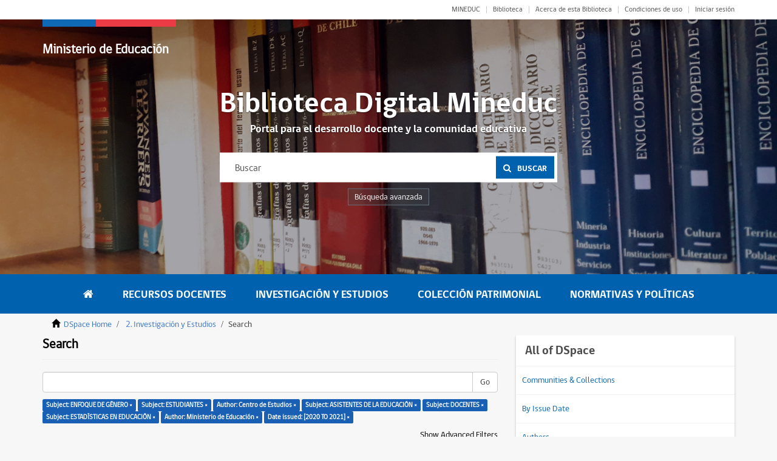

--- FILE ---
content_type: application/javascript;charset=ISO-8859-1
request_url: https://bibliotecadigital.mineduc.cl/themes/cpeip/scripts/main.min.js
body_size: 16994
content:
$(document).ready(function(){$("#context-mineduc").slick({dots:!0,infinite:!0,speed:3e3,fade:!0,autoplay:!0,cssEase:"ease-in-out"}),$("body").on("click",".js-toggle",function(s){s.preventDefault(),$(".c-nav").addClass("is-active")}),$("body").on("click",".js-close",function(s){s.preventDefault(),$(".c-nav").removeClass("is-active")}),$("body").on("click",".js-btn_tabs",function(s){s.preventDefault(),target=$(this).attr("href"),$(".js-btn_tabs").removeClass("is-active"),$(".c-tabs__content").removeClass("is-active"),$(this).addClass("is-active"),$(target).addClass("is-active")}),$("#collection").slick({infinite:!1,slidesToShow:5,slidesToScroll:1,responsive:[{breakpoint:1200,settings:{slidesToShow:4,slidesToScroll:1,infinite:!1,dots:!1}},{breakpoint:992,settings:{slidesToShow:3,slidesToScroll:1}},{breakpoint:768,settings:{slidesToShow:2,slidesToScroll:1}},{breakpoint:520,settings:{slidesToShow:1,slidesToScroll:1}}]}),$(".js-showAuthors").on("click",function(s){setTimeout(function(){$("#authors").slick({infinite:!1,slidesToShow:5,slidesToScroll:1,responsive:[{breakpoint:1024,settings:{slidesToShow:4,slidesToScroll:1,infinite:!1,dots:!1}},{breakpoint:768,settings:{slidesToShow:3,slidesToScroll:1}},{breakpoint:520,settings:{slidesToShow:1,slidesToScroll:1}}]})},100)}),$(".js-showDates").on("click",function(s){setTimeout(function(){$("#dates").slick({infinite:!1,slidesToShow:5,slidesToScroll:1,initialSlide:1,responsive:[{breakpoint:1024,settings:{slidesToShow:4,slidesToScroll:1,infinite:!1,dots:!1}},{breakpoint:768,settings:{slidesToShow:3,slidesToScroll:1}},{breakpoint:520,settings:{slidesToShow:1,slidesToScroll:1}}]})},100)}),$(".js-showThemes").on("click",function(s){s.preventDefault(),setTimeout(function(){$("#themes").slick({infinite:!1,slidesToShow:5,slidesToScroll:1,responsive:[{breakpoint:1024,settings:{slidesToShow:4,slidesToScroll:1,infinite:!1,dots:!1}},{breakpoint:768,settings:{slidesToShow:3,slidesToScroll:1}},{breakpoint:520,settings:{slidesToShow:1,slidesToScroll:1}}]})},100)}),$("body").on("click",".js-canvasMove",function(s){s.preventDefault(),1==$(this).attr("state")?($(".js-results").animate({"margin-left":"0"},400,function(){$(".js-canvasMove").removeClass("invert")}),$(this).attr("state",0)):($(".js-results").animate({"margin-left":"-100%"},400,function(){$(".js-canvasMove").addClass("invert")}),$(this).attr("state",1))})}),$(window).resize(function(s){$(".js-canvasMove").length&&$(".js-canvasMove").hasClass("invert")&&$(document).width()>=993&&($(".js-results").css("margin-left","0"),$(".js-canvasMove").removeClass("invert"))});var modulo=new Object;modulo={init:function(){this.getImages()},getImages:function(){$(".js-getImage").each(function(s,e){var i;return i=$(e).find(".js-image img").attr("src"),$(e).find(".js-image").css("background-image","url("+i+")"),$(e).find(".js-image")})}},modulo.init();
//# sourceMappingURL=[data-uri]


function copiarHandle() {
  var temp = document.getElementById("urihandle");
  temp.select();
  document.execCommand("copy");
}

// CÃ³digo para generar el grÃ¡fico en la secciÃ³n MÃ¡s vistos de la Home

var arr=[];
var nro=[];
var hdl=[];
      
$(".masvisto_datos").each(function() {
    arr.push([$(this).data("titulo")]);
});

$(".masvisto_datos").each(function() {
    nro.push([$(this).data("numero")]);
});

$(".masvisto_datos").each(function() {
    hdl.push([$(this).data("handle")]);
});

var ctx = document.getElementById("myChart");
                        var myChart = new Chart(ctx, {
                            type: 'horizontalBar',
                            data: {
                                labels: arr,
                                datasets: [{
                                    label: 'Visualizaciones',
                                    data: nro,
                                    backgroundColor: [
                                        'rgb(51, 102, 204)',
                                        'rgb(51, 102, 204)',
                                        'rgb(51, 102, 204)',
                                        'rgb(51, 102, 204)',
                                        'rgb(51, 102, 204)',
                                        'rgb(51, 102, 204)'
                                    ],
                                    borderColor: [
                                        'rgb(51, 102, 204)',
                                        'rgb(51, 102, 204)',
                                        'rgb(51, 102, 204)',
                                        'rgb(51, 102, 204)',
                                        'rgb(51, 102, 204)',
                                        'rgb(51, 102, 204)'
                                    ],
                                    borderWidth: 1
                                }]
                            },
                            options: {
                                layout: {
                                    padding: {
                                        left: 50,
                                        right: 0,
                                        top: 0,
                                        bottom: 0
                                    }
                                },
                                scales: {
                                    yAxes: [{
                                        ticks: {
                                            beginAtZero:true
                                        }
                                    }]
                                }
                            }
                        });



document.getElementById("myChart").style.cursor = "pointer";  

document.getElementById("myChart").onclick = function(evt){
	var activePoints = myChart.getElementsAtEvent(evt);
        var firstPoint = activePoints[0];
	var label = myChart.data.labels[firstPoint._index];
	var value = myChart.data.datasets[firstPoint._datasetIndex].data[firstPoint._index];
	if (firstPoint !== undefined) {
            window.open('/handle/'+hdl[firstPoint._index], '_blank');
                
//            alert(label + ": " + value);
        }
};
//Fin cÃ³digo para generar el grÃ¡fico en la secciÃ³n MÃ¡s vistos de la Home